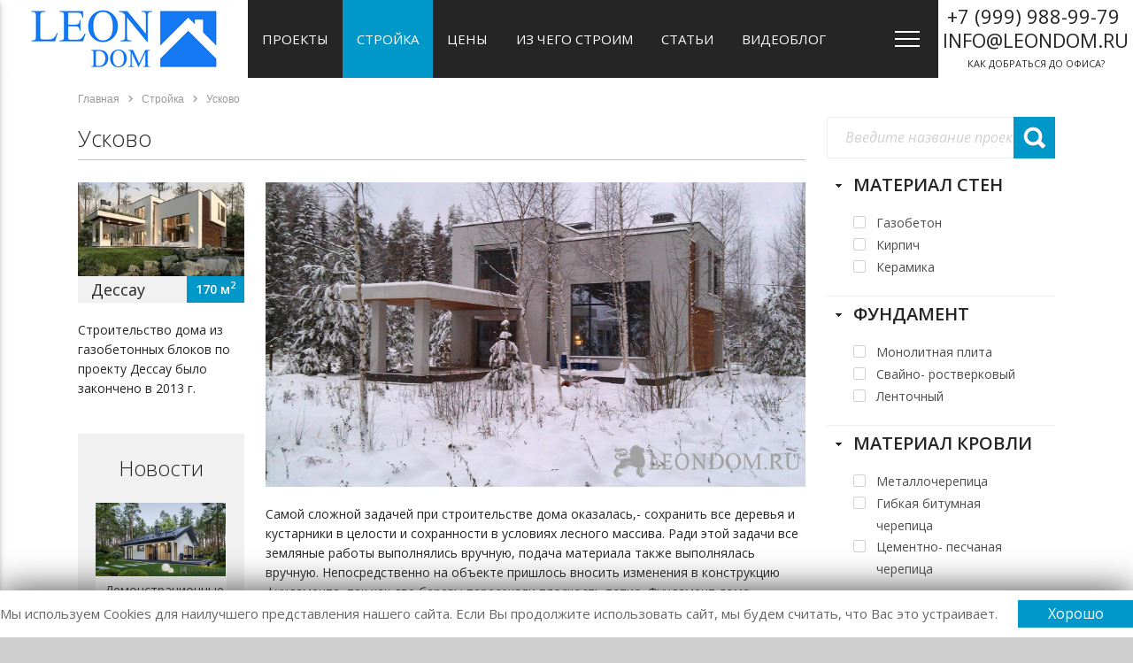

--- FILE ---
content_type: text/html; charset=utf-8
request_url: https://leondom.ru/stroitelstvo/uskovo
body_size: 11092
content:
<!DOCTYPE html>
<html lang="ru">
<head>
<meta name="viewport" content="width=device-width, initial-scale=1.0, maximum-scale=1.0, user-scalable=no"/>
<base href="https://leondom.ru/stroitelstvo/uskovo" />
	<meta http-equiv="content-type" content="text/html; charset=utf-8" />
	<meta name="keywords" content="строительство домов из пеноблоков фото, строительство из газобетона под ключ 
" />
	<meta name="description" content="Фото строительства дома из газобетона. Дом спроектирован и построен под ключ по проекту компании Леон - Дессау" />
	<meta name="generator" content="Web студия ВикСан (Vik-San.ru) - создание, оптимизация и продвижение сайтов" />
	<title>Смотрите фото строительство загородного дома из газобетона итонг под ключ</title>
	<link href="/templates/viksan/favicon.ico" rel="shortcut icon" type="image/vnd.microsoft.icon" />
	<link href="/media/com_properties/assets/css/fotorama.css" rel="stylesheet" type="text/css" />
	<link href="/media/system/css/modal.css?a0aa80bf29312c447dabe598b4326a37" rel="stylesheet" type="text/css" />
	<link href="/templates/viksan/fonts/icomoon/style.css" rel="stylesheet" type="text/css" />
	<link href="/templates/viksan/css/materialize.min.css" rel="stylesheet" type="text/css" media="screen,projection" />
	<link href="/templates/viksan/css/font-awesome.min.css" rel="stylesheet" type="text/css" />
	<link href="/templates/viksan/css/light.css" rel="stylesheet" type="text/css" />
	<link href="/modules/mod_cookiesaccept/screen.css" rel="stylesheet" type="text/css" />
	<link href="/media/mod_properties_params/assets/css/jquery.ui.custom.css" rel="stylesheet" type="text/css" />
	<script type="application/json" class="joomla-script-options new">{"csrf.token":"6ba32fac5277030368d96411f56080b4","system.paths":{"root":"","base":""}}</script>
	<script src="/media/libraryjquery/js/jquery-2.1.1.min.js" type="text/javascript"></script>
	<script src="/media/jui/js/jquery.min.js?a0aa80bf29312c447dabe598b4326a37" type="text/javascript"></script>
	<script src="/media/jui/js/jquery-noconflict.js?a0aa80bf29312c447dabe598b4326a37" type="text/javascript"></script>
	<script src="/media/jui/js/jquery-migrate.min.js?a0aa80bf29312c447dabe598b4326a37" type="text/javascript"></script>
	<script src="/media/com_properties/assets/js/fotorama.js" type="text/javascript"></script>
	<script src="/media/system/js/mootools-core.js?a0aa80bf29312c447dabe598b4326a37" type="text/javascript"></script>
	<script src="/media/system/js/core.js?a0aa80bf29312c447dabe598b4326a37" type="text/javascript"></script>
	<script src="/media/system/js/mootools-more.js?a0aa80bf29312c447dabe598b4326a37" type="text/javascript"></script>
	<script src="/media/system/js/modal.js?a0aa80bf29312c447dabe598b4326a37" type="text/javascript"></script>
	<script src="/media/mod_properties_params/assets/js/jquery.ui.custom.min.js" type="text/javascript"></script>
	<script src="/media/jui/js/bootstrap.min.js?a0aa80bf29312c447dabe598b4326a37" type="text/javascript"></script>
	<script type="text/javascript">
	(function($){ $(function(){ $('.project-menu').find('li').click(function(){ $('.project-menu li').removeClass('active');var cl = $(this).attr('class');$(this).addClass('active');$('.project-block > div').removeClass('active');$('.project-block > div.'+cl).addClass('active');});});})(jQuery);	fotoramaDefaults = {
		auto: false,
		width: '100%',
		ratio: '16/9',
		margin: 0,
		transitionduration: 600,
		nav: 'thumbs',
		keyboard: true,
		allowfullscreen: 'true',
		shadows: false,
		thumbwidth: 96,
		thumbheight: 54
	}
		jQuery(function($) {
			SqueezeBox.initialize({});
			initSqueezeBox();
			$(document).on('subform-row-add', initSqueezeBox);

			function initSqueezeBox(event, container)
			{
				SqueezeBox.assign($(container || document).find('a.modal').get(), {
					parse: 'rel'
				});
			}
		});

		window.jModalClose = function () {
			SqueezeBox.close();
		};

		// Add extra modal close functionality for tinyMCE-based editors
		document.onreadystatechange = function () {
			if (document.readyState == 'interactive' && typeof tinyMCE != 'undefined' && tinyMCE)
			{
				if (typeof window.jModalClose_no_tinyMCE === 'undefined')
				{
					window.jModalClose_no_tinyMCE = typeof(jModalClose) == 'function'  ?  jModalClose  :  false;

					jModalClose = function () {
						if (window.jModalClose_no_tinyMCE) window.jModalClose_no_tinyMCE.apply(this, arguments);
						tinyMCE.activeEditor.windowManager.close();
					};
				}

				if (typeof window.SqueezeBoxClose_no_tinyMCE === 'undefined')
				{
					if (typeof(SqueezeBox) == 'undefined')  SqueezeBox = {};
					window.SqueezeBoxClose_no_tinyMCE = typeof(SqueezeBox.close) == 'function'  ?  SqueezeBox.close  :  false;

					SqueezeBox.close = function () {
						if (window.SqueezeBoxClose_no_tinyMCE)  window.SqueezeBoxClose_no_tinyMCE.apply(this, arguments);
						tinyMCE.activeEditor.windowManager.close();
					};
				}
			}
		};
		jQuery(function($){ initTooltips(); $("body").on("subform-row-add", initTooltips); function initTooltips (event, container) { container = container || document;$(container).find(".hasTooltip").tooltip({"html": true,"container": "body"});} });
	</script>

  <script src="/templates/viksan/js/formplugin2.js"></script>
<script src="/templates/viksan/js/init2.js"></script>
  <meta name='wmail-verification' content='64fe76b9e86bc90a4de94f7766d95b71' />
  
<meta name = "geo.placename" content = "Москва, Россия" />
<meta name = "geo.position" content = "55.7522200, 37.6155600" />
<meta name = "geo.region" content = "RU-город Москва" />
<meta name = "ICBM" content = "55.7522200, 37.6155600" />

</head>
<body class="properties blog itemid-180" data-twttr-rendered="true">
	<div class="vs_wrap hidden clearfix relative">

		<nav class="vs_head h88 clearfix nav-wrapper">
			<div class="vs_contact h88 relative hide-on-med-and-down">
				

<div class="custom"  >
	<p><a href="/kontakty"><span class="phone">+7 (999) 988-99-79 </span><br /><span class="phone"> info@LeonDom.ru </span><br />как добраться до офиса?</a></p></div>

			</div>
			<div class="vs_logo h88 relative hide-on-med-and-down">
				<a href="https://leondom.ru/"><img src="/images/logo.png" alt="" /></a>
			</div>
			<div class="vs_mainmenu nav-wrapper">
				<div class="menu_hidden"><ul></ul></div>
				<div class="menu_select"></div>
								<div class="menu_active h88">
					
<ul class="menu_main hide-on-med-and-down hidden">
<li class="item-103 ltr parent"><a href="/proekty" >Проекты</a></li><li class="item-180 current active"><a href="/stroitelstvo" >Стройка</a></li><li class="item-183"><a href="/stoimost-uslug" >Цены</a></li><li class="item-190 parent"><a href="/iz-chego-stroim" >Из чего строим</a></li><li class="item-271"><a rel="1" class="" href="/stati" >Статьи</a></li><li class="item-272"><a rel="1" class="" href="/video" >Видеоблог</a></li><li class="item-104"><a href="/news" >Новости</a></li><li class="item-185 rtl"><a rel="1" class="" href="/kontakty" >Контакты</a></li></ul>

					<a data-activates="mobile-demo" class="button-collapse lo" href="https://leondom.ru/"><img src="/images/logo_ico.png" alt="" /></a>
					<a href="#" data-activates="mobile-demo" class="button-collapse bo white-text"><i class="material-icons">menu</i></a>
				</div>
				
<ul class="menu_mobile side-nav" id="mobile-demo">
<li class="item-103 ltr parent"><a href="/proekty" >Проекты</a></li><li class="item-180 current active"><a href="/stroitelstvo" >Стройка</a></li><li class="item-183"><a href="/stoimost-uslug" >Цены</a></li><li class="item-190 parent"><a href="/iz-chego-stroim" >Из чего строим</a></li><li class="item-271"><a rel="1" class="" href="/stati" >Статьи</a></li><li class="item-272"><a rel="1" class="" href="/video" >Видеоблог</a></li><li class="item-104"><a href="/news" >Новости</a></li><li class="item-185 rtl"><a rel="1" class="" href="/kontakty" >Контакты</a></li></ul>

			</div>
			<div class="clearfix"></div>
		</nav>

		<div class="vs_slider clearfix">
		  		</div>
			
		<div class="vs_body container relative">
		
		  		  <div class="vs_breadcrumbs clearfix hidden">
			
<ul itemscope itemtype="https://schema.org/BreadcrumbList" class="breadcrumb">
			<li class="active">
			<span class="divider icon-location"></span>
		</li>
	
				<li itemprop="itemListElement" itemscope itemtype="https://schema.org/ListItem">
									<a itemprop="item" href="/" class="pathway"><span itemprop="name">Главная</span></a>
								<meta itemprop="position" content="1">
			</li>
						<li><i class="material-icons">chevron_right</i></li>
								<li itemprop="itemListElement" itemscope itemtype="https://schema.org/ListItem">
									<a itemprop="item" href="/stroitelstvo" class="pathway"><span itemprop="name">Стройка</span></a>
								<meta itemprop="position" content="2">
			</li>
						<li><i class="material-icons">chevron_right</i></li>
								<li itemprop="itemListElement" itemscope itemtype="https://schema.org/ListItem" class="active">
				<span itemprop="name">
					Усково				</span>
				<meta itemprop="position" content="3">
				<noindex><a itemprop="item" href="/stroitelstvo/uskovo" class="pathway hide"><span itemprop="name">Усково</span></a></noindex>
			</li>
		</ul>

		  </div>
		  		  
					  <div class="vs_content row clearfix relative wrapper">
						<div class="vs_article col s12 m12 l9">
				<div id="system-message-container">
	</div>

				
<div class="blog-item stroj">

	<h1>Усково</h1>
	
	<div class="block row">
	
		<div class="left col s12 m12 l3">
									<div class="blog-project">
				<div class="space relative">
					<div class="img"><a href="/proekty/project/dessau"><img src="/images/properties/images/thumbs/18/690_18.jpg" alt="Дессау"></a></div>
					<div class="title hidden"><a href="/proekty/project/dessau">Дессау</a></div>
					<div class="cub">170 м<sup>2</sup></div>
					<div class="price">6 436 850 <span class="rub">P</span></div>
				</div>
			</div>
						<p>Строительство дома из газобетонных блоков по проекту Дессау было закончено в 2013 г.</p>
<div id="spoon-plugin-kncgbdglledmjmpnikebkagnchfdehbm-2" style="display: none;"> </div>			<script type="text/javascript">(function() {
			  if (window.pluso)if (typeof window.pluso.start == "function") return;
			  if (window.ifpluso==undefined) { window.ifpluso = 1;
				var d = document, s = d.createElement('script'), g = 'getElementsByTagName';
				s.type = 'text/javascript'; s.charset='UTF-8'; s.async = true;
				s.src = ('https:' == window.location.protocol ? 'https' : 'http')  + '://share.pluso.ru/pluso-like.js';
				var h=d[g]('body')[0];
				h.appendChild(s);
			  }})();
			</script>
			<div class="pluso" data-background="transparent" data-options="medium,round,line,horizontal,counter,theme=06" data-services="facebook,twitter,vkontakte,odnoklassniki,google"></div>

<div class="hide-on-small-only hide-on-med-only"><div class="lv-block clearfix">
	<a class="lv-title" href="/news">Новости</a>
	<ul class="latestnews newsblog   id-127 clearfix">
				<li class="">
			<div class="card">
				<div class="card-image">
					<img src="/images/thumbnails/images/remote/images-properties-images-577-6487_577-433x244.jpg" height="247"  />				</div>
				<a href="/news/9-kompanii/803-demonstratsionnye-doma-mikea-1-i-mikea-3" class="card-title">Демонстрационные дома Микеа 1 и Микеа 3</a>
			</div>
		</li>
				<li class="">
			<div class="card">
				<div class="card-image">
					<img src="/images/Leon_M4_Long_02.jpg" height="247"  />				</div>
				<a href="/news/9-kompanii/800-novyj-proekt-leon-m4-long" class="card-title">Новый проект Leon M4 Long</a>
			</div>
		</li>
				<li class="">
			<div class="card">
				<div class="card-image">
					<img src="/images/6589_585.jpg" height="247"  />				</div>
				<a href="/news/9-kompanii/793-vstrechajte-obnovlennyj-leon-m1" class="card-title">Встречайте обновленный Леон М1</a>
			</div>
		</li>
			</ul>
</div><div class="lv-block clearfix">
	<a class="lv-title" href="/stati">Статьи</a>
	<ul class="latestnews newsblog   id-128 clearfix">
				<li class="">
			<div class="card">
				<div class="card-image">
					<img title="Строительство дома из газобетонных блоков - компания Леон" src="/images/stati/2012/varianty-otdelki-doma-iz-gazobetona-ytong/steni-gazobeton.jpg" alt="" width="400"  />				</div>
				<a href="/stati/356-varianty-otdelki-doma-iz-gazobetona-ytong" class="card-title">Варианты отделки дома из газобетона YTONG</a>
			</div>
		</li>
				<li class="">
			<div class="card">
				<div class="card-image">
									</div>
				<a href="/stati/361-teplovaya-effektivnost-yacheistogo-betona" class="card-title">Тепловая эффективность ячеистого бетона</a>
			</div>
		</li>
				<li class="">
			<div class="card">
				<div class="card-image">
					<img style="vertical-align: baseline;" src="/images/properties/images/11/628_11.jpg" width="399" height="224" border="0"  />				</div>
				<a href="/stati/90-tjoplaya-keramika-i-ejo-osobennosti-pri-stroitelstve-doma" class="card-title">Тёплая керамика и её особенности при строительстве дома</a>
			</div>
		</li>
			</ul>
</div><div class="lv-block clearfix">
	<a class="lv-title" href="/video">Видео</a>
	<ul class="latestvideo newsblog  id-129 hidden clearfix">
					<li class="">
				<div class="card">
					<div class="card-image">
						<p><div class="video-container"><iframe id="ytplayer" type="text/html" width="400" height="225" src="https://www.youtube.com/embed/rVkImh0T-MU?version=3&autohide=1&showinfo=0" frameborder="0" allowfullscreen></iframe></div></p>
					</div>
					<a href="/video/102-stroitelstvo-iz-doma-kirpicha-vidy-kirpicha" class="card-title">Строительство дома из кирпича. Виды кирпича.</a>
				</div>
			</li>
					<li class="">
				<div class="card">
					<div class="card-image">
						<p><div class="video-container"><iframe id="ytplayer" type="text/html" width="400" height="225" src="https://www.youtube.com/embed/TWHFqwXtnME?version=3&autohide=1&showinfo=0" frameborder="0" allowfullscreen></iframe></div></p>					</div>
					<a href="/video/345-pravilnyj-montazh-plastikovykh-okon-rehau" class="card-title">Правильный монтаж пластиковых окон REHAU</a>
				</div>
			</li>
			</ul>
</div></div>
		</div>
		
		<div class="cont col s12 m12 l9">
		
						<img src="/images/properties/blog/30/3684_30.jpg" style="max-width:100%;width:auto;" alt="" />
		
			<p>Самой сложной задачей при строительстве дома оказалась,- сохранить все деревья и кустарники в целости и сохранности в условиях лесного массива. Ради этой задачи все земляные работы выполнялись вручную, подача материала также выполнялась вручную. Непосредственно на объекте пришлось вносить изменения в конструкцию фундамента, так как две березы пересекали плоскость патио. Фундамент дома- классическая монолитная плита фундамента толщиной 400 мм. по профилированной гидроизоляционной мембране. На участке нет магистрального газа, поэтому для большей энергоэффективности фасадных стен и дома в целом был выбран газобетонный блок толщиной 500 мм. Перекрытие междуэтажное монолитная плита перекрытия с железобетонной лестницей. Толщина внутренних стен и перегородок классическая- 250 мм. и 150 мм. соответственно. Несмотря на то, что большинство строителей выполняют перегородки толщиной 100 мм., мы возводим их из газобетонного блока толщиной 150 мм. для лучшей звукоизоляции помещений. Окна выполнены из алюминиевого профиля компании Aluteh. В каждом окне предусмотрена ниша для скрытого монтажа рольставни.</p>
<div id="spoon-plugin-kncgbdglledmjmpnikebkagnchfdehbm-2" style="display: none;"> </div><br />			
						<div class="blog-images">
				<h3>Цокольная часть</h3>
				<div class="fotorama_iyiso8ldlf">
										<a href="/images/properties/blog/30/766_30.jpg" data-thumb="/images/properties/blog/thumbsdetail/30/766_30.jpg"></a>
										<a href="/images/properties/blog/30/764_30.jpg" data-thumb="/images/properties/blog/thumbsdetail/30/764_30.jpg"></a>
									</div>
			</div>
						<div class="blog-sep clearfix"></div>		
						<div class="blog-images">
				<h3>Кровельное покрытие</h3>
				<div class="fotorama_1be61k434f">
										<a href="/images/properties/blog/30/534_30.jpg" data-thumb="/images/properties/blog/thumbsdetail/30/534_30.jpg"></a>
										<a href="/images/properties/blog/30/570_30.jpg" data-thumb="/images/properties/blog/thumbsdetail/30/570_30.jpg"></a>
										<a href="/images/properties/blog/30/824_30.jpg" data-thumb="/images/properties/blog/thumbsdetail/30/824_30.jpg"></a>
										<a href="/images/properties/blog/30/768_30.jpg" data-thumb="/images/properties/blog/thumbsdetail/30/768_30.jpg"></a>
										<a href="/images/properties/blog/30/769_30.jpg" data-thumb="/images/properties/blog/thumbsdetail/30/769_30.jpg"></a>
										<a href="/images/properties/blog/30/776_30.jpg" data-thumb="/images/properties/blog/thumbsdetail/30/776_30.jpg"></a>
										<a href="/images/properties/blog/30/774_30.jpg" data-thumb="/images/properties/blog/thumbsdetail/30/774_30.jpg"></a>
									</div>
			</div>
						<div class="blog-sep clearfix"></div>		
						<div class="blog-images">
				<h3>Внутри</h3>
				<div class="fotorama_aj5wz8tfgs">
										<a href="/images/properties/blog/30/569_30.jpg" data-thumb="/images/properties/blog/thumbsdetail/30/569_30.jpg"></a>
										<a href="/images/properties/blog/30/2173_30.jpg" data-thumb="/images/properties/blog/thumbsdetail/30/2173_30.jpg"></a>
										<a href="/images/properties/blog/30/2174_30.jpg" data-thumb="/images/properties/blog/thumbsdetail/30/2174_30.jpg"></a>
										<a href="/images/properties/blog/30/2175_30.jpg" data-thumb="/images/properties/blog/thumbsdetail/30/2175_30.jpg"></a>
									</div>
			</div>
						<div class="blog-sep clearfix"></div>		
						<div class="blog-images">
				<h3>Стены из газобетонных блоков</h3>
				<div class="fotorama_gbh8vilna1">
										<a href="/images/properties/blog/30/567_30.jpg" data-thumb="/images/properties/blog/thumbsdetail/30/567_30.jpg"></a>
										<a href="/images/properties/blog/30/777_30.jpg" data-thumb="/images/properties/blog/thumbsdetail/30/777_30.jpg"></a>
										<a href="/images/properties/blog/30/825_30.jpg" data-thumb="/images/properties/blog/thumbsdetail/30/825_30.jpg"></a>
										<a href="/images/properties/blog/30/763_30.jpg" data-thumb="/images/properties/blog/thumbsdetail/30/763_30.jpg"></a>
										<a href="/images/properties/blog/30/762_30.jpg" data-thumb="/images/properties/blog/thumbsdetail/30/762_30.jpg"></a>
										<a href="/images/properties/blog/30/767_30.jpg" data-thumb="/images/properties/blog/thumbsdetail/30/767_30.jpg"></a>
										<a href="/images/properties/blog/30/761_30.jpg" data-thumb="/images/properties/blog/thumbsdetail/30/761_30.jpg"></a>
										<a href="/images/properties/blog/30/2171_30.jpg" data-thumb="/images/properties/blog/thumbsdetail/30/2171_30.jpg"></a>
										<a href="/images/properties/blog/30/2170_30.jpg" data-thumb="/images/properties/blog/thumbsdetail/30/2170_30.jpg"></a>
									</div>
			</div>
						<div class="blog-sep clearfix"></div>		
						<div class="blog-images">
				<h3>Фасады</h3>
				<div class="fotorama_ppo15155hc">
										<a href="/images/properties/blog/30/2166_30.jpg" data-thumb="/images/properties/blog/thumbsdetail/30/2166_30.jpg"></a>
										<a href="/images/properties/blog/30/2167_30.jpg" data-thumb="/images/properties/blog/thumbsdetail/30/2167_30.jpg"></a>
										<a href="/images/properties/blog/30/2169_30.jpg" data-thumb="/images/properties/blog/thumbsdetail/30/2169_30.jpg"></a>
										<a href="/images/properties/blog/30/3684_30.jpg" data-thumb="/images/properties/blog/thumbsdetail/30/3684_30.jpg"></a>
									</div>
			</div>
						<div class="blog-sep clearfix"></div>		
							
						
			<div class="hide-on-large-only"><div class="lv-block clearfix">
	<a class="lv-title" href="/news">Новости</a>
	<ul class="latestnews newsblog   id-127 clearfix">
				<li class="">
			<div class="card">
				<div class="card-image">
					<img src="/images/thumbnails/images/remote/images-properties-images-577-6487_577-433x244.jpg" height="247"  />				</div>
				<a href="/news/9-kompanii/803-demonstratsionnye-doma-mikea-1-i-mikea-3" class="card-title">Демонстрационные дома Микеа 1 и Микеа 3</a>
			</div>
		</li>
				<li class="">
			<div class="card">
				<div class="card-image">
					<img src="/images/Leon_M4_Long_02.jpg" height="247"  />				</div>
				<a href="/news/9-kompanii/800-novyj-proekt-leon-m4-long" class="card-title">Новый проект Leon M4 Long</a>
			</div>
		</li>
				<li class="">
			<div class="card">
				<div class="card-image">
					<img src="/images/6589_585.jpg" height="247"  />				</div>
				<a href="/news/9-kompanii/793-vstrechajte-obnovlennyj-leon-m1" class="card-title">Встречайте обновленный Леон М1</a>
			</div>
		</li>
			</ul>
</div><div class="lv-block clearfix">
	<a class="lv-title" href="/stati">Статьи</a>
	<ul class="latestnews newsblog   id-128 clearfix">
				<li class="">
			<div class="card">
				<div class="card-image">
					<img title="Лототип Tegola" src="/images/stati/2014/osobennosti-gibkoj-cherepitsy-tegola/tegola_logo.jpg" alt="Лототип Tegola" border="0"  />				</div>
				<a href="/stati/122-osobennosti-gibkoj-cherepitsy-tegola" class="card-title">Особенности гибкой черепицы Tegola</a>
			</div>
		</li>
				<li class="">
			<div class="card">
				<div class="card-image">
									</div>
				<a href="/stati/359-ventilyatsiya-i-konditsionirovanie" class="card-title">Вентиляция и кондиционирование</a>
			</div>
		</li>
				<li class="">
			<div class="card">
				<div class="card-image">
					<img src="/images/stati/kirpich-dvoinoi-shelevoi.jpg" border="0" alt="Кирпич двойной щелевой" title="Кирпич двойной щелевой" width="244" height="150"  />				</div>
				<a href="/stati/103-kirpich-stroitelnyj-dvojnoj-shchelevoj" class="card-title">Кирпич строительный двойной щелевой</a>
			</div>
		</li>
			</ul>
</div><div class="lv-block clearfix">
	<a class="lv-title" href="/video">Видео</a>
	<ul class="latestvideo newsblog  id-129 hidden clearfix">
					<li class="">
				<div class="card">
					<div class="card-image">
						<p><div class="video-container"><iframe id="ytplayer" type="text/html" width="400" height="225" src="https://www.youtube.com/embed/p5dDwhE3-4E?version=3&autohide=1&showinfo=0" frameborder="0" allowfullscreen></iframe></div></p>					</div>
					<a href="/video/717-chto-byvaet-esli-net-stavit-filtr-pered-bojlerom" class="card-title">Что бывает если не ставить фильтр перед бойлером</a>
				</div>
			</li>
					<li class="">
				<div class="card">
					<div class="card-image">
						<p><div class="video-container"><iframe id="ytplayer" type="text/html" width="400" height="225" src="https://www.youtube.com/embed/zLdM1NPSPDQ?version=3&autohide=1&showinfo=0" frameborder="0" allowfullscreen></iframe></div></p>					</div>
					<a href="/video/133-metrotajl-romana-montazh-panelej-karniznoj-i-tortsevoj-planki-konka-i-endovy" class="card-title">Метротайл Романа - монтаж панелей, карнизной и торцевой планки, конька и ендовы.</a>
				</div>
			</li>
			</ul>
</div></div>			
		</div>
		
	</div>

</div>
<script type="text/javascript">
(function($){
	$(function(){
		$('.fotorama_iyiso8ldlf').fotorama();$('.fotorama_1be61k434f').fotorama();$('.fotorama_aj5wz8tfgs').fotorama();$('.fotorama_gbh8vilna1').fotorama();$('.fotorama_ppo15155hc').fotorama();	});
})(jQuery);
</script>

			</div>
									<div class="vs_right col s12 m12 l3">
			  		<div class="module asidbar">
						    <div class="module-body">
	        
<script type="text/javascript">
    function addSpaces(nStr){
      nStr += '';
      x = nStr.split('.');
      x1 = x[0];
      x2 = x.length > 1 ? '.' + x[1] : '';
      var rgx = /(\d+)(\d{3})/;
      while (rgx.test(x1)) {
        x1 = x1.replace(rgx, '$1' + ' ' + '$2');
      }
      return x1 + x2;
    };

(function($){
	$(function(){

	$("body").on('change', '#form', function() {
		refreshForm();
	});

	$("body").on('submit', '#form', function() {
		return false;
	});

	function refreshForm() {
		preSubmit();
		//var frm = $(this);
		var frm = $("#form");
		$.ajax({
			type: frm.attr('method'),
			// url: frm.attr('action'),
			//url: 'http://leondom.ru/index.php?option=com_properties&view=category&task=filter&tmpl=ajax',
			// url: '/index.php?option=com_properties&view=blog&task=filter&tmpl=ajax',
			url: '//leondom.ru/stroitelstvo',
			data: frm.serialize(),
			//ifModified: true,
			beforeSend: function(){
				$('body').append('<div class="formproccess"></div>');
			},
			success: function(data){
				history.pushState('', '', $(data).find('.ajax_curl').text());
				$('body').find('.vs_article').html($(data).find('.vs_article').html());
				$('.formproccess').remove();
			}
		});
	}

	function preSubmit(){

	}

	$(".block-title").click(function() {
		var dd = $(this).parent();
		if (dd.find('.block-title').attr('id') == 'open') {
			dd.find('.block-title').attr('id','closed');
		} else {
			dd.find('.block-title').attr('id','open');
		}
		dd.find('.block-body').slideToggle();
	});

    $(".vs_contact .custom").clone().appendTo(".filter-phone");


	});
})(jQuery);
</script>


<noindex>
    <div class="sorting-block sorting-block--stroj">
        <button class="filter-collapse-btn" data-activates="filter-mobile"><i class="fa fa-search" aria-hidden="true"></i></button>
    </div>

    <div id="filter-mobile" class="properties-filter asidbar">
	<form action="" method="GET" id="form" class="form-validate">
        
        <input type="hidden" name="tmpl" value="ajax" />

        <div class="block-name">
            <div class="name_input hidden">
                <input type="text" id="search_name" name="s[n]" value="" autocomplete="off" placeholder="Введите название проекта" />
            </div>
            <div class="name_button">
                                <input type="submit" value="" class="button" onclick="return false;">
            </div>
        </div>

		<div class="block-auto">
						<div class="block function">
				<div class="block-title" id="open">Материал стен</div>
				<div class="block-body">
					<div class="type">
												<div><input id="p-sw1" name="s[w][]" value="1" type="checkbox" ><label class="chbx" for="p-sw1"> Газобетон</label></div>
												<div><input id="p-sw2" name="s[w][]" value="2" type="checkbox" ><label class="chbx" for="p-sw2">Кирпич</label></div>
												<div><input id="p-sw3" name="s[w][]" value="3" type="checkbox" ><label class="chbx" for="p-sw3">Керамика</label></div>
											</div>
				</div>
			</div>
			
						<div class="block function">
				<div class="block-title" id="open">Фундамент</div>
				<div class="block-body">
					<div class="type">
												<div><input id="p-sf1" name="s[f][]" value="1" type="checkbox" ><label class="chbx" for="p-sf1">Монолитная плита</label></div>
												<div><input id="p-sf2" name="s[f][]" value="2" type="checkbox" ><label class="chbx" for="p-sf2">Свайно- ростверковый</label></div>
												<div><input id="p-sf3" name="s[f][]" value="3" type="checkbox" ><label class="chbx" for="p-sf3">Ленточный</label></div>
											</div>
				</div>
			</div>
			
			
						<div class="block function">
				<div class="block-title" id="open">Материал кровли</div>
				<div class="block-body">
					<div class="type">
												<div><input id="p-srm1" name="s[rm][]" value="1" type="checkbox" ><label class="chbx" for="p-srm1">Металлочерепица</label></div>
												<div><input id="p-srm2" name="s[rm][]" value="2" type="checkbox" ><label class="chbx" for="p-srm2">Гибкая битумная черепица</label></div>
												<div><input id="p-srm3" name="s[rm][]" value="3" type="checkbox" ><label class="chbx" for="p-srm3">Цементно- песчаная черепица</label></div>
											</div>
				</div>
			</div>
			
						<div class="block function">
				<div class="block-title" id="open">Меж. этажные перекрытия</div>
				<div class="block-body">
					<div class="type">
												<div><input id="p-sfs1" name="s[fs][]" value="1" type="checkbox" ><label class="chbx" for="p-sfs1">Монолитные</label></div>
												<div><input id="p-sfs2" name="s[fs][]" value="2" type="checkbox" ><label class="chbx" for="p-sfs2">Пустотные плиты</label></div>
												<div><input id="p-sfs3" name="s[fs][]" value="3" type="checkbox" ><label class="chbx" for="p-sfs3">Сборно-монолитные</label></div>
											</div>
				</div>
			</div>
			
						<div class="block function">
				<div class="block-title" id="open">Отделка фасада</div>
				<div class="block-body">
					<div class="type">
												<div><input id="p-sd1" name="s[d][]" value="1" type="checkbox" ><label class="chbx" for="p-sd1">Облицовочный кирпич</label></div>
												<div><input id="p-sd2" name="s[d][]" value="2" type="checkbox" ><label class="chbx" for="p-sd2">Декоративная штукатурка</label></div>
												<div><input id="p-sd3" name="s[d][]" value="3" type="checkbox" ><label class="chbx" for="p-sd3">Природный и искусственный камень</label></div>
												<div><input id="p-sd4" name="s[d][]" value="4" type="checkbox" ><label class="chbx" for="p-sd4">Комбинированый</label></div>
											</div>
				</div>
			</div>
			

			<div class="block-submit clearfix">
								<a href="/stroitelstvo"><span></span>Очистить фильтр</a>
			</div>
		</div>
	</form>
</div>
</noindex>
        </div>
	</div>
	
			  			</div>
								  </div>
	  
		    
		  
		  		  
		</div>
		
		<footer>
			<div class="container">
				<div class="vs_user row"> 
													<div class="module col s12 m4 l3">
							<div class="module-h"><div class="module-title"><a href="/proekty">Проекты домов и коттеджей</a></div></div>
			    <div class="module-body">
	        
<ul class="menu">
<li class="item-163 ltr"><a rel="1" class="" href="/proekty?s[n]=&amp;s[c][0]=2" >Дома и коттеджи</a></li><li class="item-164"><a rel="1" class="" href="/proekty?s[n]=&amp;s[c][0]=1&amp;s[c][1]=14" >Дуплексы и таунхаусы</a></li><li class="item-165"><a rel="1" class="" href="/proekty?s[n]=&amp;s[c][0]=11" >Коммерческие здания</a></li><li class="item-166 rtl"><a rel="1" class="" href="/proekty?s[n]=&amp;s[c][0]=12&amp;s[c][1]=13" >Бани и гаражи</a></li></ul>
        </div>
	</div>
			<div class="module col s12 m4 l3">
							<div class="module-h"><div class="module-title"><a href="/proekty?s[c][0]=2">Типовые проекты домов</a></div></div>
			    <div class="module-body">
	        
<ul class="menu">
<li class="item-172 ltr"><a rel="1" class="" href="/proekty?s[n]=&amp;s[a]=24:100" >Дома до 100 кв.м.</a></li><li class="item-174"><a rel="1" class="" href="/proekty?s[n]=&amp;s[a]=100:150" >Дома от 100 до 150 кв.м.</a></li><li class="item-175"><a rel="1" class="" href="/proekty?s[n]=&amp;s[a]=150:250" >Дома от 150 до 250 кв.м.</a></li><li class="item-176 rtl"><a rel="1" class="" href="/proekty?s[n]=&amp;s[a]=250:1780" >Дома от 250 кв.м.</a></li></ul>
        </div>
	</div>
			<div class="module col s12 m4 l3">
							<div class="module-h"><div class="module-title"><a href="/proekty?s[n]=Леон М">Проекты Леон М</a></div></div>
			    <div class="module-body">
	        
<ul class="menu">
<li class="item-116 ltr"><a rel="1" class="" href="https://leondom.ru/proekty/project/leon-m1" >Леон М1</a></li><li class="item-117"><a rel="1" class="" href="https://leondom.ru/proekty/project/leon-m2" >Леон М2</a></li><li class="item-118"><a rel="1" class="" href="https://leondom.ru/proekty/project/leon-m3" >Леон М3</a></li><li class="item-119 rtl"><a rel="1" class="" href="https://leondom.ru/proekty/project/leon-m4" >Леон М4</a></li></ul>
        </div>
	</div>
			<div class="module col s12 m4 l3">
							<div class="module-h"><div class="module-title"><a href="/proekty?s[n]=Микеа">Проекты Микеа</a></div></div>
			    <div class="module-body">
	        
<ul class="menu">
<li class="item-167 ltr"><a rel="1" class="" href="https://leondom.ru/proekty/project/mikea-1-2022" >Микеа 1 (2022)</a></li><li class="item-168"><a rel="1" class="" href="https://leondom.ru/proekty/project/mikea-3" >Микеа 3 (2021)</a></li><li class="item-169"><a rel="1" class="" href="https://leondom.ru/proekty/project/mikea-5-2022-front" >Микеа 5 (2022) front</a></li><li class="item-170 rtl"><a rel="1" class="" href="https://leondom.ru/proekty/project/mikea-7" >Микеа 7</a></li></ul>
        </div>
	</div>
	
									</div>
				<div class="vs_user_menu">
									
<ul class="menu_footer">
<li class="item-187 ltr"><a rel="1" class="" href="/proekty" >Проекты</a></li><li class="item-188 active"><a rel="1" class="" href="/stroitelstvo" >Строительство</a></li><li class="item-189"><a rel="1" class="" href="/stoimost-uslug" >Стоимость услуг</a></li><li class="item-184"><a rel="1" class="" href="/news" >Новости</a></li><li class="item-105"><a href="/stati" >Статьи</a></li><li class="item-182"><a href="/video" >Видео</a></li><li class="item-108"><a href="/partnery" >Партнеры</a></li><li class="item-102 rtl"><a href="/kontakty" >Контакты</a></li></ul>

								</div>
				<div class="vs_copyright row">
					<div class="col s12 m6 l6">
						<p>"Компания Леон" 2026 г. Все права защищены &nbsp; &nbsp; <a href="/politika-konfidentsialnosti">Политика конфиденциальности</a></p>
                    </div>
                  
                     <div class="col s12 m6 l6 footer-socials">
                        <p>
						<a href="https://t.me/LeonDom77"><img src="/images/soc/tg.png" alt="Телеграмм"></a>
                        <a href="https://zen.yandex.ru/id/5e2e8d5f92414d00b1547395"><img src="/images/soc/dzen.png" alt="Дзен"></a>               
                        <a href="https://www.instagram.com/leondomru/"><img src="/images/soc/ins.png" alt="Инстаграм"></a>
                        <a href="https://www.youtube.com/user/leondomru/"><img middle src="/images/soc/yt.png" alt="Youtube"></a>
                        </p>
                     </div>
									</div>
			</div>
		</footer>
   
	</div>



<!-- Yandex.Metrika counter -->
<script type="text/javascript" >
   (function(m,e,t,r,i,k,a){m[i]=m[i]||function(){(m[i].a=m[i].a||[]).push(arguments)};
   m[i].l=1*new Date();k=e.createElement(t),a=e.getElementsByTagName(t)[0],k.async=1,k.src=r,a.parentNode.insertBefore(k,a)})
   (window, document, "script", "https://mc.yandex.ru/metrika/tag.js", "ym");

   ym(18846811, "init", {
        clickmap:true,
        trackLinks:true,
        accurateTrackBounce:true,
        webvisor:true
   });
</script>
<noscript><div><img src="https://mc.yandex.ru/watch/18846811" style="position:absolute; left:-9999px;" alt="" /></div></noscript>
<!-- /Yandex.Metrika counter -->

 <script>
  (function(i,s,o,g,r,a,m){i['GoogleAnalyticsObject']=r;i[r]=i[r]||function(){
  (i[r].q=i[r].q||[]).push(arguments)},i[r].l=1*new Date();a=s.createElement(o),
  m=s.getElementsByTagName(o)[0];a.async=1;a.src=g;m.parentNode.insertBefore(a,m)
  })(window,document,'script','//www.google-analytics.com/analytics.js','ga');

  ga('create', 'UA-52721151-1', 'auto');
  ga('require', 'displayfeatures');
  ga('send', 'pageview');
</script>
 

  
                 
	<script type="text/javascript" src="/templates/viksan/js/materialize.min.js"></script>
	<script type="text/javascript" src="/templates/viksan/js/init.js"></script>

 
  
  <!--LiveInternet counter--><script type="text/javascript"><!--
new Image().src = "//counter.yadro.ru/hit?r"+
escape(document.referrer)+((typeof(screen)=="undefined")?"":
";s"+screen.width+"*"+screen.height+"*"+(screen.colorDepth?
screen.colorDepth:screen.pixelDepth))+";u"+escape(document.URL)+
";"+Math.random();//--></script><!--/LiveInternet-->
  
<script type="application/ld+json">
{
  "@context" : "https://schema.org",
  "@type" : "Organization",
  "name" : "Компания Леон",
  "url" : "https://leondom.ru",
  "sameAs" : [
    "https://vk.com/leondom",
    	"https://www.youtube.com/channel/UCswlOMtbQZZ5dgJFA0rnLdQ",
	"https://my.mail.ru/cgi-bin/my/community-main?_journal_userdir_=/community/leondom.ru&ref=cat",
    "https://plus.google.com/u/1/+%D0%9B%D0%B5%D0%BE%D0%BD%D0%94%D0%BE%D0%BC"
  ]
}
</script>
<!--googleoff: all-->
<div id="ca_banner" 
    style="bottom:0px;
            ">
    <h2 style="
		">Мы используем Cookies для наилучшего представления нашего сайта. Если Вы продолжите использовать сайт, мы будем считать, что Вас это устраивает.</h2> 
    <p style="
				">                </p>
    <div class="accept" style="">Хорошо</div>
</div>


<script type="text/javascript">
    jQuery(document).ready(function () { 
	
	function setCookie(c_name,value,exdays)
	{
		var exdate=new Date();
		exdate.setDate(exdate.getDate() + exdays);
		var c_value=escape(value) + ((exdays==null) ? "" : "; expires="+exdate.toUTCString()) + "; path=/";
		document.cookie=c_name + "=" + c_value;
	}
	
	function readCookie(name) {
		var nameEQ = name + "=";
		var ca = document.cookie.split(';');
		for(var i=0;i < ca.length;i++) {
			var c = ca[i];
			while (c.charAt(0)==' ') c = c.substring(1,c.length);
			if (c.indexOf(nameEQ) == 0) return c.substring(nameEQ.length,c.length);
			}
		return null;
	}
    
	var $ca_banner = jQuery('#ca_banner');
    var $ca_infoplus = jQuery('.infoplus.info_modal');
    var $ca_info = jQuery('#ca_info');
    var $ca_info_close = jQuery('.ca_info_close');
    var $ca_infoaccept = jQuery('.accept');
    
	var cookieaccept = readCookie('cookieaccept');
	if(!(cookieaccept == "yes")){
	
		$ca_banner.delay(1000).slideDown('fast'); 
        $ca_infoplus.click(function(){
            $ca_info.fadeIn("fast");
        });
        $ca_info_close.click(function(){
            $ca_info.fadeOut("slow");
        });
        $ca_infoaccept.click(function(){
			setCookie("cookieaccept","yes",365);
            jQuery.post('https://leondom.ru/stroitelstvo/uskovo', 'set_cookie=1', function(){});
            $ca_banner.slideUp('slow');
            $ca_info.fadeOut("slow");
        });
       } 
    });
</script>
<!--googleon: all-->

<div class="vcard hide">
 <div>
   <span class="fn org">Компания Леон</span>
 </div> 
 <img class="photo" src="/images/logo.png" alt="Компания Леон">
 <div class="pricerange">1 - 2 000 000 руб</div>
 <div class="adr">
   <span class="locality">г. Москва</span>,
   <span class="street-address">КП Подмосковные вечера</span>
 </div>
 <div>тел. <span class="tel">+7 (499) 990-07-98</span></div>
 <div>моб. <span class="tel">+7 (999) 988-99-79</span></div>
 <div>График работы: <span class="workhours">
 Пн. -  Сб. с 9:00 до 21:00
С 18:00 до 21:00 строго по предварительной записи.
Вс. - выходной.</span>
 	<span class="email">info@leondom.ru</span>
   <span class="url">
     <span class="value-title" title="https://leondom.ru/"> </span>
   </span>
 </div>
</div>
</body>
</html>